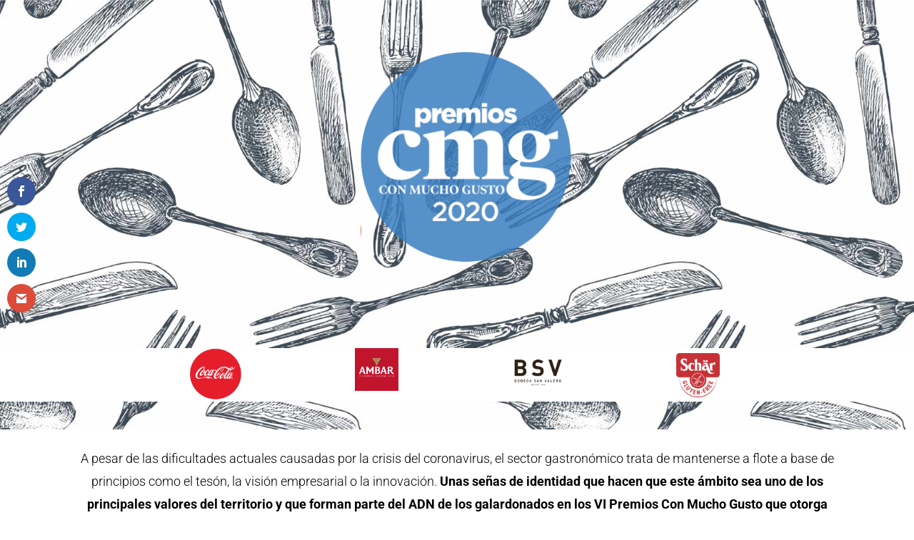

--- FILE ---
content_type: text/html; charset=utf-8
request_url: https://www.google.com/recaptcha/api2/anchor?ar=1&k=6LfmwbAiAAAAAF_iYq74D59TR9KYpDUmo-cVAZDu&co=aHR0cHM6Ly9jbHViLmhlcmFsZG8uZXM6NDQz&hl=en&v=PoyoqOPhxBO7pBk68S4YbpHZ&size=invisible&anchor-ms=20000&execute-ms=30000&cb=pdgfzi8tiaa8
body_size: 48967
content:
<!DOCTYPE HTML><html dir="ltr" lang="en"><head><meta http-equiv="Content-Type" content="text/html; charset=UTF-8">
<meta http-equiv="X-UA-Compatible" content="IE=edge">
<title>reCAPTCHA</title>
<style type="text/css">
/* cyrillic-ext */
@font-face {
  font-family: 'Roboto';
  font-style: normal;
  font-weight: 400;
  font-stretch: 100%;
  src: url(//fonts.gstatic.com/s/roboto/v48/KFO7CnqEu92Fr1ME7kSn66aGLdTylUAMa3GUBHMdazTgWw.woff2) format('woff2');
  unicode-range: U+0460-052F, U+1C80-1C8A, U+20B4, U+2DE0-2DFF, U+A640-A69F, U+FE2E-FE2F;
}
/* cyrillic */
@font-face {
  font-family: 'Roboto';
  font-style: normal;
  font-weight: 400;
  font-stretch: 100%;
  src: url(//fonts.gstatic.com/s/roboto/v48/KFO7CnqEu92Fr1ME7kSn66aGLdTylUAMa3iUBHMdazTgWw.woff2) format('woff2');
  unicode-range: U+0301, U+0400-045F, U+0490-0491, U+04B0-04B1, U+2116;
}
/* greek-ext */
@font-face {
  font-family: 'Roboto';
  font-style: normal;
  font-weight: 400;
  font-stretch: 100%;
  src: url(//fonts.gstatic.com/s/roboto/v48/KFO7CnqEu92Fr1ME7kSn66aGLdTylUAMa3CUBHMdazTgWw.woff2) format('woff2');
  unicode-range: U+1F00-1FFF;
}
/* greek */
@font-face {
  font-family: 'Roboto';
  font-style: normal;
  font-weight: 400;
  font-stretch: 100%;
  src: url(//fonts.gstatic.com/s/roboto/v48/KFO7CnqEu92Fr1ME7kSn66aGLdTylUAMa3-UBHMdazTgWw.woff2) format('woff2');
  unicode-range: U+0370-0377, U+037A-037F, U+0384-038A, U+038C, U+038E-03A1, U+03A3-03FF;
}
/* math */
@font-face {
  font-family: 'Roboto';
  font-style: normal;
  font-weight: 400;
  font-stretch: 100%;
  src: url(//fonts.gstatic.com/s/roboto/v48/KFO7CnqEu92Fr1ME7kSn66aGLdTylUAMawCUBHMdazTgWw.woff2) format('woff2');
  unicode-range: U+0302-0303, U+0305, U+0307-0308, U+0310, U+0312, U+0315, U+031A, U+0326-0327, U+032C, U+032F-0330, U+0332-0333, U+0338, U+033A, U+0346, U+034D, U+0391-03A1, U+03A3-03A9, U+03B1-03C9, U+03D1, U+03D5-03D6, U+03F0-03F1, U+03F4-03F5, U+2016-2017, U+2034-2038, U+203C, U+2040, U+2043, U+2047, U+2050, U+2057, U+205F, U+2070-2071, U+2074-208E, U+2090-209C, U+20D0-20DC, U+20E1, U+20E5-20EF, U+2100-2112, U+2114-2115, U+2117-2121, U+2123-214F, U+2190, U+2192, U+2194-21AE, U+21B0-21E5, U+21F1-21F2, U+21F4-2211, U+2213-2214, U+2216-22FF, U+2308-230B, U+2310, U+2319, U+231C-2321, U+2336-237A, U+237C, U+2395, U+239B-23B7, U+23D0, U+23DC-23E1, U+2474-2475, U+25AF, U+25B3, U+25B7, U+25BD, U+25C1, U+25CA, U+25CC, U+25FB, U+266D-266F, U+27C0-27FF, U+2900-2AFF, U+2B0E-2B11, U+2B30-2B4C, U+2BFE, U+3030, U+FF5B, U+FF5D, U+1D400-1D7FF, U+1EE00-1EEFF;
}
/* symbols */
@font-face {
  font-family: 'Roboto';
  font-style: normal;
  font-weight: 400;
  font-stretch: 100%;
  src: url(//fonts.gstatic.com/s/roboto/v48/KFO7CnqEu92Fr1ME7kSn66aGLdTylUAMaxKUBHMdazTgWw.woff2) format('woff2');
  unicode-range: U+0001-000C, U+000E-001F, U+007F-009F, U+20DD-20E0, U+20E2-20E4, U+2150-218F, U+2190, U+2192, U+2194-2199, U+21AF, U+21E6-21F0, U+21F3, U+2218-2219, U+2299, U+22C4-22C6, U+2300-243F, U+2440-244A, U+2460-24FF, U+25A0-27BF, U+2800-28FF, U+2921-2922, U+2981, U+29BF, U+29EB, U+2B00-2BFF, U+4DC0-4DFF, U+FFF9-FFFB, U+10140-1018E, U+10190-1019C, U+101A0, U+101D0-101FD, U+102E0-102FB, U+10E60-10E7E, U+1D2C0-1D2D3, U+1D2E0-1D37F, U+1F000-1F0FF, U+1F100-1F1AD, U+1F1E6-1F1FF, U+1F30D-1F30F, U+1F315, U+1F31C, U+1F31E, U+1F320-1F32C, U+1F336, U+1F378, U+1F37D, U+1F382, U+1F393-1F39F, U+1F3A7-1F3A8, U+1F3AC-1F3AF, U+1F3C2, U+1F3C4-1F3C6, U+1F3CA-1F3CE, U+1F3D4-1F3E0, U+1F3ED, U+1F3F1-1F3F3, U+1F3F5-1F3F7, U+1F408, U+1F415, U+1F41F, U+1F426, U+1F43F, U+1F441-1F442, U+1F444, U+1F446-1F449, U+1F44C-1F44E, U+1F453, U+1F46A, U+1F47D, U+1F4A3, U+1F4B0, U+1F4B3, U+1F4B9, U+1F4BB, U+1F4BF, U+1F4C8-1F4CB, U+1F4D6, U+1F4DA, U+1F4DF, U+1F4E3-1F4E6, U+1F4EA-1F4ED, U+1F4F7, U+1F4F9-1F4FB, U+1F4FD-1F4FE, U+1F503, U+1F507-1F50B, U+1F50D, U+1F512-1F513, U+1F53E-1F54A, U+1F54F-1F5FA, U+1F610, U+1F650-1F67F, U+1F687, U+1F68D, U+1F691, U+1F694, U+1F698, U+1F6AD, U+1F6B2, U+1F6B9-1F6BA, U+1F6BC, U+1F6C6-1F6CF, U+1F6D3-1F6D7, U+1F6E0-1F6EA, U+1F6F0-1F6F3, U+1F6F7-1F6FC, U+1F700-1F7FF, U+1F800-1F80B, U+1F810-1F847, U+1F850-1F859, U+1F860-1F887, U+1F890-1F8AD, U+1F8B0-1F8BB, U+1F8C0-1F8C1, U+1F900-1F90B, U+1F93B, U+1F946, U+1F984, U+1F996, U+1F9E9, U+1FA00-1FA6F, U+1FA70-1FA7C, U+1FA80-1FA89, U+1FA8F-1FAC6, U+1FACE-1FADC, U+1FADF-1FAE9, U+1FAF0-1FAF8, U+1FB00-1FBFF;
}
/* vietnamese */
@font-face {
  font-family: 'Roboto';
  font-style: normal;
  font-weight: 400;
  font-stretch: 100%;
  src: url(//fonts.gstatic.com/s/roboto/v48/KFO7CnqEu92Fr1ME7kSn66aGLdTylUAMa3OUBHMdazTgWw.woff2) format('woff2');
  unicode-range: U+0102-0103, U+0110-0111, U+0128-0129, U+0168-0169, U+01A0-01A1, U+01AF-01B0, U+0300-0301, U+0303-0304, U+0308-0309, U+0323, U+0329, U+1EA0-1EF9, U+20AB;
}
/* latin-ext */
@font-face {
  font-family: 'Roboto';
  font-style: normal;
  font-weight: 400;
  font-stretch: 100%;
  src: url(//fonts.gstatic.com/s/roboto/v48/KFO7CnqEu92Fr1ME7kSn66aGLdTylUAMa3KUBHMdazTgWw.woff2) format('woff2');
  unicode-range: U+0100-02BA, U+02BD-02C5, U+02C7-02CC, U+02CE-02D7, U+02DD-02FF, U+0304, U+0308, U+0329, U+1D00-1DBF, U+1E00-1E9F, U+1EF2-1EFF, U+2020, U+20A0-20AB, U+20AD-20C0, U+2113, U+2C60-2C7F, U+A720-A7FF;
}
/* latin */
@font-face {
  font-family: 'Roboto';
  font-style: normal;
  font-weight: 400;
  font-stretch: 100%;
  src: url(//fonts.gstatic.com/s/roboto/v48/KFO7CnqEu92Fr1ME7kSn66aGLdTylUAMa3yUBHMdazQ.woff2) format('woff2');
  unicode-range: U+0000-00FF, U+0131, U+0152-0153, U+02BB-02BC, U+02C6, U+02DA, U+02DC, U+0304, U+0308, U+0329, U+2000-206F, U+20AC, U+2122, U+2191, U+2193, U+2212, U+2215, U+FEFF, U+FFFD;
}
/* cyrillic-ext */
@font-face {
  font-family: 'Roboto';
  font-style: normal;
  font-weight: 500;
  font-stretch: 100%;
  src: url(//fonts.gstatic.com/s/roboto/v48/KFO7CnqEu92Fr1ME7kSn66aGLdTylUAMa3GUBHMdazTgWw.woff2) format('woff2');
  unicode-range: U+0460-052F, U+1C80-1C8A, U+20B4, U+2DE0-2DFF, U+A640-A69F, U+FE2E-FE2F;
}
/* cyrillic */
@font-face {
  font-family: 'Roboto';
  font-style: normal;
  font-weight: 500;
  font-stretch: 100%;
  src: url(//fonts.gstatic.com/s/roboto/v48/KFO7CnqEu92Fr1ME7kSn66aGLdTylUAMa3iUBHMdazTgWw.woff2) format('woff2');
  unicode-range: U+0301, U+0400-045F, U+0490-0491, U+04B0-04B1, U+2116;
}
/* greek-ext */
@font-face {
  font-family: 'Roboto';
  font-style: normal;
  font-weight: 500;
  font-stretch: 100%;
  src: url(//fonts.gstatic.com/s/roboto/v48/KFO7CnqEu92Fr1ME7kSn66aGLdTylUAMa3CUBHMdazTgWw.woff2) format('woff2');
  unicode-range: U+1F00-1FFF;
}
/* greek */
@font-face {
  font-family: 'Roboto';
  font-style: normal;
  font-weight: 500;
  font-stretch: 100%;
  src: url(//fonts.gstatic.com/s/roboto/v48/KFO7CnqEu92Fr1ME7kSn66aGLdTylUAMa3-UBHMdazTgWw.woff2) format('woff2');
  unicode-range: U+0370-0377, U+037A-037F, U+0384-038A, U+038C, U+038E-03A1, U+03A3-03FF;
}
/* math */
@font-face {
  font-family: 'Roboto';
  font-style: normal;
  font-weight: 500;
  font-stretch: 100%;
  src: url(//fonts.gstatic.com/s/roboto/v48/KFO7CnqEu92Fr1ME7kSn66aGLdTylUAMawCUBHMdazTgWw.woff2) format('woff2');
  unicode-range: U+0302-0303, U+0305, U+0307-0308, U+0310, U+0312, U+0315, U+031A, U+0326-0327, U+032C, U+032F-0330, U+0332-0333, U+0338, U+033A, U+0346, U+034D, U+0391-03A1, U+03A3-03A9, U+03B1-03C9, U+03D1, U+03D5-03D6, U+03F0-03F1, U+03F4-03F5, U+2016-2017, U+2034-2038, U+203C, U+2040, U+2043, U+2047, U+2050, U+2057, U+205F, U+2070-2071, U+2074-208E, U+2090-209C, U+20D0-20DC, U+20E1, U+20E5-20EF, U+2100-2112, U+2114-2115, U+2117-2121, U+2123-214F, U+2190, U+2192, U+2194-21AE, U+21B0-21E5, U+21F1-21F2, U+21F4-2211, U+2213-2214, U+2216-22FF, U+2308-230B, U+2310, U+2319, U+231C-2321, U+2336-237A, U+237C, U+2395, U+239B-23B7, U+23D0, U+23DC-23E1, U+2474-2475, U+25AF, U+25B3, U+25B7, U+25BD, U+25C1, U+25CA, U+25CC, U+25FB, U+266D-266F, U+27C0-27FF, U+2900-2AFF, U+2B0E-2B11, U+2B30-2B4C, U+2BFE, U+3030, U+FF5B, U+FF5D, U+1D400-1D7FF, U+1EE00-1EEFF;
}
/* symbols */
@font-face {
  font-family: 'Roboto';
  font-style: normal;
  font-weight: 500;
  font-stretch: 100%;
  src: url(//fonts.gstatic.com/s/roboto/v48/KFO7CnqEu92Fr1ME7kSn66aGLdTylUAMaxKUBHMdazTgWw.woff2) format('woff2');
  unicode-range: U+0001-000C, U+000E-001F, U+007F-009F, U+20DD-20E0, U+20E2-20E4, U+2150-218F, U+2190, U+2192, U+2194-2199, U+21AF, U+21E6-21F0, U+21F3, U+2218-2219, U+2299, U+22C4-22C6, U+2300-243F, U+2440-244A, U+2460-24FF, U+25A0-27BF, U+2800-28FF, U+2921-2922, U+2981, U+29BF, U+29EB, U+2B00-2BFF, U+4DC0-4DFF, U+FFF9-FFFB, U+10140-1018E, U+10190-1019C, U+101A0, U+101D0-101FD, U+102E0-102FB, U+10E60-10E7E, U+1D2C0-1D2D3, U+1D2E0-1D37F, U+1F000-1F0FF, U+1F100-1F1AD, U+1F1E6-1F1FF, U+1F30D-1F30F, U+1F315, U+1F31C, U+1F31E, U+1F320-1F32C, U+1F336, U+1F378, U+1F37D, U+1F382, U+1F393-1F39F, U+1F3A7-1F3A8, U+1F3AC-1F3AF, U+1F3C2, U+1F3C4-1F3C6, U+1F3CA-1F3CE, U+1F3D4-1F3E0, U+1F3ED, U+1F3F1-1F3F3, U+1F3F5-1F3F7, U+1F408, U+1F415, U+1F41F, U+1F426, U+1F43F, U+1F441-1F442, U+1F444, U+1F446-1F449, U+1F44C-1F44E, U+1F453, U+1F46A, U+1F47D, U+1F4A3, U+1F4B0, U+1F4B3, U+1F4B9, U+1F4BB, U+1F4BF, U+1F4C8-1F4CB, U+1F4D6, U+1F4DA, U+1F4DF, U+1F4E3-1F4E6, U+1F4EA-1F4ED, U+1F4F7, U+1F4F9-1F4FB, U+1F4FD-1F4FE, U+1F503, U+1F507-1F50B, U+1F50D, U+1F512-1F513, U+1F53E-1F54A, U+1F54F-1F5FA, U+1F610, U+1F650-1F67F, U+1F687, U+1F68D, U+1F691, U+1F694, U+1F698, U+1F6AD, U+1F6B2, U+1F6B9-1F6BA, U+1F6BC, U+1F6C6-1F6CF, U+1F6D3-1F6D7, U+1F6E0-1F6EA, U+1F6F0-1F6F3, U+1F6F7-1F6FC, U+1F700-1F7FF, U+1F800-1F80B, U+1F810-1F847, U+1F850-1F859, U+1F860-1F887, U+1F890-1F8AD, U+1F8B0-1F8BB, U+1F8C0-1F8C1, U+1F900-1F90B, U+1F93B, U+1F946, U+1F984, U+1F996, U+1F9E9, U+1FA00-1FA6F, U+1FA70-1FA7C, U+1FA80-1FA89, U+1FA8F-1FAC6, U+1FACE-1FADC, U+1FADF-1FAE9, U+1FAF0-1FAF8, U+1FB00-1FBFF;
}
/* vietnamese */
@font-face {
  font-family: 'Roboto';
  font-style: normal;
  font-weight: 500;
  font-stretch: 100%;
  src: url(//fonts.gstatic.com/s/roboto/v48/KFO7CnqEu92Fr1ME7kSn66aGLdTylUAMa3OUBHMdazTgWw.woff2) format('woff2');
  unicode-range: U+0102-0103, U+0110-0111, U+0128-0129, U+0168-0169, U+01A0-01A1, U+01AF-01B0, U+0300-0301, U+0303-0304, U+0308-0309, U+0323, U+0329, U+1EA0-1EF9, U+20AB;
}
/* latin-ext */
@font-face {
  font-family: 'Roboto';
  font-style: normal;
  font-weight: 500;
  font-stretch: 100%;
  src: url(//fonts.gstatic.com/s/roboto/v48/KFO7CnqEu92Fr1ME7kSn66aGLdTylUAMa3KUBHMdazTgWw.woff2) format('woff2');
  unicode-range: U+0100-02BA, U+02BD-02C5, U+02C7-02CC, U+02CE-02D7, U+02DD-02FF, U+0304, U+0308, U+0329, U+1D00-1DBF, U+1E00-1E9F, U+1EF2-1EFF, U+2020, U+20A0-20AB, U+20AD-20C0, U+2113, U+2C60-2C7F, U+A720-A7FF;
}
/* latin */
@font-face {
  font-family: 'Roboto';
  font-style: normal;
  font-weight: 500;
  font-stretch: 100%;
  src: url(//fonts.gstatic.com/s/roboto/v48/KFO7CnqEu92Fr1ME7kSn66aGLdTylUAMa3yUBHMdazQ.woff2) format('woff2');
  unicode-range: U+0000-00FF, U+0131, U+0152-0153, U+02BB-02BC, U+02C6, U+02DA, U+02DC, U+0304, U+0308, U+0329, U+2000-206F, U+20AC, U+2122, U+2191, U+2193, U+2212, U+2215, U+FEFF, U+FFFD;
}
/* cyrillic-ext */
@font-face {
  font-family: 'Roboto';
  font-style: normal;
  font-weight: 900;
  font-stretch: 100%;
  src: url(//fonts.gstatic.com/s/roboto/v48/KFO7CnqEu92Fr1ME7kSn66aGLdTylUAMa3GUBHMdazTgWw.woff2) format('woff2');
  unicode-range: U+0460-052F, U+1C80-1C8A, U+20B4, U+2DE0-2DFF, U+A640-A69F, U+FE2E-FE2F;
}
/* cyrillic */
@font-face {
  font-family: 'Roboto';
  font-style: normal;
  font-weight: 900;
  font-stretch: 100%;
  src: url(//fonts.gstatic.com/s/roboto/v48/KFO7CnqEu92Fr1ME7kSn66aGLdTylUAMa3iUBHMdazTgWw.woff2) format('woff2');
  unicode-range: U+0301, U+0400-045F, U+0490-0491, U+04B0-04B1, U+2116;
}
/* greek-ext */
@font-face {
  font-family: 'Roboto';
  font-style: normal;
  font-weight: 900;
  font-stretch: 100%;
  src: url(//fonts.gstatic.com/s/roboto/v48/KFO7CnqEu92Fr1ME7kSn66aGLdTylUAMa3CUBHMdazTgWw.woff2) format('woff2');
  unicode-range: U+1F00-1FFF;
}
/* greek */
@font-face {
  font-family: 'Roboto';
  font-style: normal;
  font-weight: 900;
  font-stretch: 100%;
  src: url(//fonts.gstatic.com/s/roboto/v48/KFO7CnqEu92Fr1ME7kSn66aGLdTylUAMa3-UBHMdazTgWw.woff2) format('woff2');
  unicode-range: U+0370-0377, U+037A-037F, U+0384-038A, U+038C, U+038E-03A1, U+03A3-03FF;
}
/* math */
@font-face {
  font-family: 'Roboto';
  font-style: normal;
  font-weight: 900;
  font-stretch: 100%;
  src: url(//fonts.gstatic.com/s/roboto/v48/KFO7CnqEu92Fr1ME7kSn66aGLdTylUAMawCUBHMdazTgWw.woff2) format('woff2');
  unicode-range: U+0302-0303, U+0305, U+0307-0308, U+0310, U+0312, U+0315, U+031A, U+0326-0327, U+032C, U+032F-0330, U+0332-0333, U+0338, U+033A, U+0346, U+034D, U+0391-03A1, U+03A3-03A9, U+03B1-03C9, U+03D1, U+03D5-03D6, U+03F0-03F1, U+03F4-03F5, U+2016-2017, U+2034-2038, U+203C, U+2040, U+2043, U+2047, U+2050, U+2057, U+205F, U+2070-2071, U+2074-208E, U+2090-209C, U+20D0-20DC, U+20E1, U+20E5-20EF, U+2100-2112, U+2114-2115, U+2117-2121, U+2123-214F, U+2190, U+2192, U+2194-21AE, U+21B0-21E5, U+21F1-21F2, U+21F4-2211, U+2213-2214, U+2216-22FF, U+2308-230B, U+2310, U+2319, U+231C-2321, U+2336-237A, U+237C, U+2395, U+239B-23B7, U+23D0, U+23DC-23E1, U+2474-2475, U+25AF, U+25B3, U+25B7, U+25BD, U+25C1, U+25CA, U+25CC, U+25FB, U+266D-266F, U+27C0-27FF, U+2900-2AFF, U+2B0E-2B11, U+2B30-2B4C, U+2BFE, U+3030, U+FF5B, U+FF5D, U+1D400-1D7FF, U+1EE00-1EEFF;
}
/* symbols */
@font-face {
  font-family: 'Roboto';
  font-style: normal;
  font-weight: 900;
  font-stretch: 100%;
  src: url(//fonts.gstatic.com/s/roboto/v48/KFO7CnqEu92Fr1ME7kSn66aGLdTylUAMaxKUBHMdazTgWw.woff2) format('woff2');
  unicode-range: U+0001-000C, U+000E-001F, U+007F-009F, U+20DD-20E0, U+20E2-20E4, U+2150-218F, U+2190, U+2192, U+2194-2199, U+21AF, U+21E6-21F0, U+21F3, U+2218-2219, U+2299, U+22C4-22C6, U+2300-243F, U+2440-244A, U+2460-24FF, U+25A0-27BF, U+2800-28FF, U+2921-2922, U+2981, U+29BF, U+29EB, U+2B00-2BFF, U+4DC0-4DFF, U+FFF9-FFFB, U+10140-1018E, U+10190-1019C, U+101A0, U+101D0-101FD, U+102E0-102FB, U+10E60-10E7E, U+1D2C0-1D2D3, U+1D2E0-1D37F, U+1F000-1F0FF, U+1F100-1F1AD, U+1F1E6-1F1FF, U+1F30D-1F30F, U+1F315, U+1F31C, U+1F31E, U+1F320-1F32C, U+1F336, U+1F378, U+1F37D, U+1F382, U+1F393-1F39F, U+1F3A7-1F3A8, U+1F3AC-1F3AF, U+1F3C2, U+1F3C4-1F3C6, U+1F3CA-1F3CE, U+1F3D4-1F3E0, U+1F3ED, U+1F3F1-1F3F3, U+1F3F5-1F3F7, U+1F408, U+1F415, U+1F41F, U+1F426, U+1F43F, U+1F441-1F442, U+1F444, U+1F446-1F449, U+1F44C-1F44E, U+1F453, U+1F46A, U+1F47D, U+1F4A3, U+1F4B0, U+1F4B3, U+1F4B9, U+1F4BB, U+1F4BF, U+1F4C8-1F4CB, U+1F4D6, U+1F4DA, U+1F4DF, U+1F4E3-1F4E6, U+1F4EA-1F4ED, U+1F4F7, U+1F4F9-1F4FB, U+1F4FD-1F4FE, U+1F503, U+1F507-1F50B, U+1F50D, U+1F512-1F513, U+1F53E-1F54A, U+1F54F-1F5FA, U+1F610, U+1F650-1F67F, U+1F687, U+1F68D, U+1F691, U+1F694, U+1F698, U+1F6AD, U+1F6B2, U+1F6B9-1F6BA, U+1F6BC, U+1F6C6-1F6CF, U+1F6D3-1F6D7, U+1F6E0-1F6EA, U+1F6F0-1F6F3, U+1F6F7-1F6FC, U+1F700-1F7FF, U+1F800-1F80B, U+1F810-1F847, U+1F850-1F859, U+1F860-1F887, U+1F890-1F8AD, U+1F8B0-1F8BB, U+1F8C0-1F8C1, U+1F900-1F90B, U+1F93B, U+1F946, U+1F984, U+1F996, U+1F9E9, U+1FA00-1FA6F, U+1FA70-1FA7C, U+1FA80-1FA89, U+1FA8F-1FAC6, U+1FACE-1FADC, U+1FADF-1FAE9, U+1FAF0-1FAF8, U+1FB00-1FBFF;
}
/* vietnamese */
@font-face {
  font-family: 'Roboto';
  font-style: normal;
  font-weight: 900;
  font-stretch: 100%;
  src: url(//fonts.gstatic.com/s/roboto/v48/KFO7CnqEu92Fr1ME7kSn66aGLdTylUAMa3OUBHMdazTgWw.woff2) format('woff2');
  unicode-range: U+0102-0103, U+0110-0111, U+0128-0129, U+0168-0169, U+01A0-01A1, U+01AF-01B0, U+0300-0301, U+0303-0304, U+0308-0309, U+0323, U+0329, U+1EA0-1EF9, U+20AB;
}
/* latin-ext */
@font-face {
  font-family: 'Roboto';
  font-style: normal;
  font-weight: 900;
  font-stretch: 100%;
  src: url(//fonts.gstatic.com/s/roboto/v48/KFO7CnqEu92Fr1ME7kSn66aGLdTylUAMa3KUBHMdazTgWw.woff2) format('woff2');
  unicode-range: U+0100-02BA, U+02BD-02C5, U+02C7-02CC, U+02CE-02D7, U+02DD-02FF, U+0304, U+0308, U+0329, U+1D00-1DBF, U+1E00-1E9F, U+1EF2-1EFF, U+2020, U+20A0-20AB, U+20AD-20C0, U+2113, U+2C60-2C7F, U+A720-A7FF;
}
/* latin */
@font-face {
  font-family: 'Roboto';
  font-style: normal;
  font-weight: 900;
  font-stretch: 100%;
  src: url(//fonts.gstatic.com/s/roboto/v48/KFO7CnqEu92Fr1ME7kSn66aGLdTylUAMa3yUBHMdazQ.woff2) format('woff2');
  unicode-range: U+0000-00FF, U+0131, U+0152-0153, U+02BB-02BC, U+02C6, U+02DA, U+02DC, U+0304, U+0308, U+0329, U+2000-206F, U+20AC, U+2122, U+2191, U+2193, U+2212, U+2215, U+FEFF, U+FFFD;
}

</style>
<link rel="stylesheet" type="text/css" href="https://www.gstatic.com/recaptcha/releases/PoyoqOPhxBO7pBk68S4YbpHZ/styles__ltr.css">
<script nonce="v8ZATprgOnOkbBNQjGT6jw" type="text/javascript">window['__recaptcha_api'] = 'https://www.google.com/recaptcha/api2/';</script>
<script type="text/javascript" src="https://www.gstatic.com/recaptcha/releases/PoyoqOPhxBO7pBk68S4YbpHZ/recaptcha__en.js" nonce="v8ZATprgOnOkbBNQjGT6jw">
      
    </script></head>
<body><div id="rc-anchor-alert" class="rc-anchor-alert"></div>
<input type="hidden" id="recaptcha-token" value="[base64]">
<script type="text/javascript" nonce="v8ZATprgOnOkbBNQjGT6jw">
      recaptcha.anchor.Main.init("[\x22ainput\x22,[\x22bgdata\x22,\x22\x22,\[base64]/[base64]/[base64]/ZyhXLGgpOnEoW04sMjEsbF0sVywwKSxoKSxmYWxzZSxmYWxzZSl9Y2F0Y2goayl7RygzNTgsVyk/[base64]/[base64]/[base64]/[base64]/[base64]/[base64]/[base64]/bmV3IEJbT10oRFswXSk6dz09Mj9uZXcgQltPXShEWzBdLERbMV0pOnc9PTM/bmV3IEJbT10oRFswXSxEWzFdLERbMl0pOnc9PTQ/[base64]/[base64]/[base64]/[base64]/[base64]\\u003d\x22,\[base64]\x22,\x22DMOaW2DCksK6Z2bCo3dSWcOzDsKmwofDusK3fsKOO8OLE3RUwqzCisKawq3DjcKeLx3DsMOmw5x/[base64]/DtgjDo8K/[base64]/CkwIvwqrCnxvCjMKdw5LDtcOGGMOUw6zDtsKqaSYqMcKKw4zDp01Jw7XDvE3DiMK/NFDDmENTWVAcw5vCu3bCtMKnwpDDsnBvwoEBw4Vpwqc2WF/DgAHDu8KMw4/Dj8K/XsKqYXZ4bjvDrsKNERzDsUsDwo/[base64]/bcODfwA5w7sewpbChcOlLcO8KMOdwo/CgQ/[base64]/wpbDmUHCosOVfjDCssKYw487b0HCpV/DnyvDggTCigMIwrLDtkpVUgktUsOuRj8ndQ3CvMKpcV4mTsO9JsOnw7QgwrZkWMKpT10Rw7DCkMKBPzTDhcOKEcKMw4d7woYYQg5iwo7CkTvDn19EwqwAw7dsHsOHwq98XjfCssKySmkYw4bDncKUw5XDq8OAwo/Ds1XDgELCtQ/[base64]/DsMORwpfDjMK4wqAVw4tsw7LDgGfCvk9NO8KhCB0tei3CiMOhFTzDrMOPwrvDjzFYKgXCkMKqwqRpcMKfwpVdwrkxPMOJRRE5EsOgw7QvbyV/[base64]/wrnDqyMTfy3Dl8OkccKewqvDnsK6F8KAVMOgA2zDtcK9w53CnjdRwqrDkcKfHsOow7QUKcOaw5/CniJyAHM4woYGYFHDsG5kw5HCrsKswrI+wq3DrsOiwq/DssKCGGbConnCuCrDo8Kcw5ZpRMK5BcKHwodpGRLCrFTCpVcewoVxLxPCisKiw6vDlR4BFwt7woZ9wpZmwrdsEiXDnG3Dn2FFwoNWw4cNw6FRw5fDrHXDssKLwp/[base64]/[base64]/GcKGw47CqsO2ADfDvk/[base64]/fwnCrQ8Xw57DthTDoWo6WEorAXjDhAkow5fDmMOaOQ1QPsKGwrhsfsK+w7bDuWQnUEUfUsORTsO2wo/[base64]/CncKQdcOow5rCpllDwqLCgULCucKPXsKiL8OfwokiCMKjHcKvw7MsacKww73Ds8K/XkU8wqllD8OPwpd+w5B/[base64]/DusKIw6nCr0F0B8KFNH5QOF/CkcOTwqRVw6fDj8KLfQvCowJAG8KSw4QFw6wUwohmw4nDkcKQbXHDrMKpw6nDrXPClMO6YsKzwpwzw6PDmFLDq8KOFMKwHE0dI8KBwoXDthJRBcKaU8OMwqlWbMOYDhg3HMOKAMOiwpLDhzFcbl4Ow7vCmsKOUW/DscKSw7nDmkfCjmLCkiLCjhAMwp/Cu8KKw5HDgRM0MzBKwpZ8O8KvwrgAw67DvyjCk1DDhkBaCXnDo8Kxw6LDh8ODbDbDhETCkUjDjQ3Ck8OvRsKyAsKuwpBIWsOfw4Z2TMOuwpstWsK0w65+eiknWH3CpcO5EB/Ci3vDtmnDhCbDhmcydMORY1Ejw5zDp8Kxw61zwrdST8O/XzbDoiPCuMKzw5BDYl7Dj8OEwq5lM8OAwojDpsKbYcOIwo/ChDE5wovDuGJ+IsOywq7CmMOIHMKWIsOVwpY5esKZw5Zre8Olw6PDhDrCg8OcHVvCu8KvQcO/LsKEw4vDvMOHdwfDpMOhwoXCqsOjb8O4woXDksODw7Msw40tLzExw619YkYbdyfDpl/[base64]/CqMKXw67Crz5BwonDsMOrw5LDlyUmwrFMw6YGWsKyEcKPwpzCp3ZKw5cDw6rDgAEQwqzCicKhcijDn8O2IMO8CwEMBFTCixhrwr3DosOBecOZwr/[base64]/CjjvCiGQlw49swq9LNUTDtTjDhcKKw5pAIMOGwpfCnMOZaTgvw6xMShcQw7gaPMKMw5Rewq51wrUPesKFLMO/w7peeAZlMk3ClzptDWnDl8KdA8KhYcOEDsK6LyoNwpMVdXjDmVTCiMK5wqvDl8ODwrBpGVTDscOcEVbDizh/O15lAcKGBsKfW8Kxw4/[base64]/[base64]/w4TCjxB8wrvClHvCucKVwoAWwpYjWcOvBRRhwprDjj7CoWrDqG7Dv1XChsObJEYcwosmw4XCoTnDjMO1w5kuwoh0BsOPwoDDisKGwoXCihAFwq3DosOBKCAcw57CuxxDN2hXw6LDjEROITXCjnnCuTDCs8OuwrrCllnDq27CjcK/YAwIwovDgsKvwpDDkMOzJsKcwokVVCHDvxk4wp7DtRVzCMKKc8K7fjvCl8OHfsOzXMKFwqpSw7bCnALDscOJasOjZcOpwoN5JsKiw4h1wqDDrcO8K3MoecKPw5dDYsO4VWnDpsO9w6lIYsOcw5/CvxDCs1kRwroywopUdMKFesK8OAzDgw9JX8KZwrzDmcKxw7LDsMKvw7nDnhfChzvCs8KgwqrDgsKawq7CknXDncKhMcOcTT7CjMKpwp7CqcOqwqzCssOcwqlUXsK0woYkRgBsw7cfwrIfGMKBwozDtlvDiMKCw7HClcOIMVdGwoE/wonCtcKxwoE8EMO6P3/DrsK9wpbCt8OPw4jCpx3DgiDCnMOyw5TDpsOhwqMCw69iL8OLwoMfw5APZ8O/wqJNA8KIwpQaWsOFwrE9w65iwpLDjx/DuDfDoHLCncOfasKCw7FuwqLDkMOpCMOaIR8IBcKUUBFxdcOvOMKUUMKoMsOFwobDomHDgsKrw4XChSrDlhNddR3CrSUIw65pw6ghwqPCvgjDslfDnMK0EMOMwoRxwqTDvMKdw7nDvWhuNMK3M8KPw6rCpMO1Oww1F1/CiC0GwrHDizpKw5jCtxfCjX0BwoA5LRzChsORwp0uw7rDjn9mBcKmPcKJGsKgKwBZT8KWccOBw5FWWwTDh1fClMKdGVZHOglpwoMTLMKow7Z4w7DCnGhdw6fCji3DvcOJw4zDoALCjCrDjh0iwqfDrS5yS8OUPwHCpT/DtcKCw7k6Dyxrw4oOPcOUcsKVWHsFKCrCqHnCh8KkI8OiKMKJXXDCjMOqbMOeaR/CqAvCgsKNc8ORwqPDt2cKUxMAwp/Dk8O7wpLDqMOQw7vCgMK2eXktw4/DjEXDoMOnwpkETUHCg8OIbyJgw6nDkcKJw55gw5HCoDM3w7UxwqdMS3XDkAogw5rDh8O/JcKPw6JtYwVBPDvDjcOAI3HCoMKsGGxNw6fDsVxSwpDDgsODVsONw5TCjsO0XGEeKcOtwp5odMOjU3InF8OBw4jCjcOmw4/CocK7bsKUwporQsKnw5XDhUnCtsKjUTTDnQBFw7hNwrHCnsK9wqpaaDjDrMOVJQMvP31hwr/[base64]/wrPDuMOHwoxjw6Mww4rDhsKCbcOfwrcFZsKNwqQ6w5PCqsOqw5JYCsKsKsOgWsO9w5xFw782w5Faw5rDkyUJw6/DsMKow5lgAsKLAC/Cs8KSey3CplrDiMOvwrzDmiwzw4rCocOaUsOcS8O2wqouaVN5wqbDnMOQwqZJa1XCkcK0wpDClUYHw7/DrcOmd2HDt8KdLz/CucOLEgvCtEs7wpvCsWDDqWVYwqVLIsK5b2kgwofCmMKhw7HDtMKIw4XDh25QG8KSw5TCkcK7PkRmw7rDpnplw6vDs2dow4PDvMO0BD/Dg0LCrMK5BlxXw6rDqMOvw6QDwrvCncOywo4vw7fCjsK1BH94RwpxAsKFw73CtG0yw7lSLlDDo8KsRsK5T8KkRiVpw4TDpzt6w6/[base64]/CicOmw5N1HsO1DcOTCk1mTcK7w6fCtzFxE1PDtcKiaV/[base64]/CkMO4wq7CucO6MTvDrMOVwqfChMORPA/DrT8twqlWYcKtwrfDhwdzw6YkesOte2NgaEF6w47DvEoyScOnWcKcAEw9SXhpCsOaw4jCqMK7aMKuAQtuJ1XCsj1SVADCt8K7wqHCkUbDqlXDr8ORwqbChSHDnhDCjsOrE8OwFMKEwp7CpcOKJ8KKeMOwwp/CnAvCq1jChEUQw7DCkcKqDRtYw6jDoB19w7xnw65Ewp9eN38JwoUCw65DcwYSRGTDpXbDmcOqciNNwotcQQfCkFsUesKFMsOGw7TCrCzCncK+woLCh8O7WMOcWGbCh3JJwq7CnWnDnsKHw4cHwoTCpsOgeCjCrDY0wrDCsn1AQ07DjsK/wqVfw7DDvCsdEsOCw4I1wrPDtMKbw7vCqHUjw6HClsKUwoxdwoFaD8OEw7DCtsKlPsKPSsKxwqHCq8Kjw7JewoTCpcK5w4p+XcK1eMK7DcO+w7bDkHrCg8OCDy3Dk1fClwgQwoTCi8O3JsORwrAXwqEcB14RwrAbKsKcw4hNBlgowoMAwo/Dg2HCicK/[base64]/[base64]/woPDkcKGeMO9HcKuwpY1NsOOwpHCqMKrCUd0w4vCoH9pWDtFw4/[base64]/YsOzw4AwwqYKw6tgQcO3RTBCVx5Hw6HCrDDDn8OuFxQ3VHxJw57CoEEdfEFPD1vDlknDlTYKfx0uwrvDh0/[base64]/JwfDhmjCncOEw7DDj2p2NMKBw7fCth4EHkfDmm0xw709E8ORw7hNREPDusKgU08Rw4NncsOqw5bDk8KnCsKxS8Oyw5zDsMK5aApLwrEsY8KQc8OWwrXDlG7ClcOfw5vCtCkRf8OaBDvCoBokw6ZqdWl2wrTCok1Iw7/Cp8Kgw4UxXMK0wqbDgcKnRMO2wpvDj8OSwpPCjSnCv11EWxfDo8KlD1xhwr7DpsKkwodPw7/[base64]/DokAsw5Q/w47Cp0rClEXCu8KrwoDCuhITwrPCo8Kqwq89bMOLwp92K3bDskkPQcKzw4xWw7fCpMKgw7nDrMOsDnXDnMO5wo/[base64]/DoMOWwpbDqV97w5DDslvDlcKATGXDkMO5NsOXw40DR2/CtngpbkTDr8KrT8KCwoQPwr15AQx0w77Ck8KdOMKDwqQewqXCu8K+TsOCej9owo4scsKVwozCiw3CoMOIbMOId1zDs2R6IsOFw4Alw5vDuMKZIFwGdiRdwowlw6gsTcOuwpwZwrLDonl1wr/CjGlYwofCrB96csK+w7PDs8OpwrzDintJWHnCj8OVDQRbYsKoAXrClHXDoMOOX1LClgRPCmHDvzfCtMOawqHDrsODakrCqz4awo7DgngowrzCiMO4wqdvwqbCoyRwHUnDncOww7pmMsOewqLDmArDuMOSRg/[base64]/w6YTw6jDrUvCnBBqw4/CjcO5wqRBDcK/NVnDjsOpO8OyCizCtnzDv8KKXQZNH2jDscOWVETDhsObwrzDlynCvAbDrsODwrdoMzANCsKZL1Faw58hw7xyTcKZw7FdTCbDnMOGw5rDksKffMOdwpRORE/[base64]/Ny9WcELDoSrDiWnDlcOmeAkkUMKBw63Dh33DkwPDgMKWwq/CocOqwrhWw51cH3DCvnzCojrDlyTDsivCosOVE8KSVsOIw5zDi0MuCCPCr8O+wroqwrpEcSPCqjE+Gjtew6V7BT9Lw4g6wrnDkMKKwqxMW8OTw7hIDkYOXH/[base64]/w6PDnxd/[base64]/[base64]/wpLDnDJiwonDuwVzwpHCjsK0GCAwIyAfasO0EW3CvB1hfE50BmTDiCvCssK1JmE/w6M0GMOUKMKNXsOuwq58wr7DvwIFPQTCmSNVSxgWw7JOTi3CucODFU7DqEVywo8PDS8yw4zDtcO/[base64]/[base64]/CviUKw6cgNy/[base64]/Cu8Oww7BHw5UmGjsheMKsw70hw7ISw4QFZ8O1w4oxwplVGcOPDcORw6A2wrjCoFjCt8K1w7bCt8KwDjhiUsKsbibDrsKnwqF1worDm8OGPsKAwqrCmsOmwqYhdcKvw4kTRz/DjBoGesOhw5bDosOow7UoXHvDqj7Dl8OHAA7DgzR/GsKKJH7CnMOxecOnNcObwoJBOcO9w7/[base64]/DqgUaZ1HCiFhjw43CmXLClsOmwpt4wr0XdhtHX8KHwo03J0AJwojCujt4wo/Dj8OPXANfwpw5w6vDiMOeOMOiw4vDmjxaw6/Dp8KiCnjCgsKrw6PCphoGdGwlwoNWSsOJDX7CuybDtsKQJcKEG8K9wp/DixTDr8O7acKOwrPDosKbOcKbw4xGw5zDtCF7WsKuwq1DHinDo2nDk8KKwovDosO4w75mwrLChUZdP8OKw55uwqV+w5Rxw7vCvsK5BsKLwpXCtMKwVmEucATDvhBkB8KRwogNXEMgVX/DgljDtsKgw5wtAsKew7YJQcOlw4XDlsObW8K3wq9XwotqwobCqk/CkhvDmsO3JMKcfsKqwpHDmX91R0wXwrrCr8OfRMOJwoQSEcOmU3TCssOvw4TCrjDCo8Kyw5HCh8OvFMOaVhJKJcKpEzxLwqcJw5PDmzxIwo0Mw486TnXDq8KpwqNrAcKtw4/[base64]/Ck8O6w6PCuw/[base64]/D1rDslvDrwbCklvCoMK7GsKWasK0CsO5IsO8UEcZPQZcY8K7EF89w7XClcK0T8KGwqJ2w7IKw5/[base64]/DksK2JMONVsO+GjLCsUspw5Bpw53CmMKHGsKWw6fDnH54wpDCtsKdwpNLQRXCisOLc8Kyw7bCi3bCtkcSwrkiwoQiw6h+OzfCoVcpwobChcKhb8KsGEHCu8KMwpgrwqLDn3AYwrlwZ1XCv3/Cv2V7wpkCw69lwoIIM3rCrcKAw4UEYipla3QWXXZISsKXZgorwoBJwrHDv8KuwqlIPTBvwrgUfxAqw4vCuMOwL0fDknVAOcOha3B6IsOew7rDvMK/[base64]/Dj8KcwpDDtcKSHjZ2w4XDh8KEPV3CiMOmwoDDoMOHw63CicOxw5o3w5bCiMKOfMOhYMOZPwLDl0zCkcK6QTLCqcO+wo7DrMOhDk0ZBUsDw7RuwqlIw4hSwqlbDBPCs2/Dkg3CukgFbsO/Fw48wokxwr3DkynCi8OpwrJEVcK4VTLDlkTCgcKESQ/DnjrCj0ZuX8KNBXcEdw/Ci8OHwpBJwp0tdsKpw63Dg23CmcOBw44twrnCqn/DuA4kZxzClQ1OU8KnLMK+DsOgScOAPcO1S2LDtMKGPsKow57DksKfJcKtw7t0I3DCuy/DlCbCj8Ofw4xZNhHCnzTChUBrwpNGw6wDw6lRTFJRwq8QGMOVw5RtwoJZN2TCu8Oaw5nDhMO7wpg8ZC/DmQ8wCMOgXMKrw489w6nCpsO9H8KCw5DDkSnCoifChEPCknDDgsK0EVHDhRxKFFrCmMK0wrvDh8KUwrDCvMKDwoXDmUdxZSJ/wrLDsBROQncfMgU3QMKJwq/CrwdOwp/ChS5lwrBXSsKfMMO3wqvDv8OTWwXDr8KRJHA/wr/DtcOnXgsbw6xmUcO6wpPDlcOPwp4ww7FVw6DCg8OHAsOqeEcyNcOCwoYlwpbCrcKobMOBwpTDtmbDjMOoRMK+SMOnw6kuwovCli1Ew4zCjcOVw7HDnXfCkMOLUMKuHk9CEjM1RUBGw4tLIMKoBsK1wpPCvcOvw4/CuA/DpsOvUXLCjn/DpcOZwpZQTGQcwohSw6VoworClcOWw4bCucK3fsOHKWNew5wUwqUEwo4XwqzDisOXKwPDqcKGYGXCvynDrAfDv8OUwrzCusOyC8KvSMKEw442LsKXOsKQw5JyU3nDtjjDhMOZw5DDonY7OsK1w6QWTV85XyUJw5PCpFTCqEwdK3zDi1PCmcKzwo/Cn8Ogw6TCnV52wpvDjFfDgsOmw77DhCZcw6kcccO0w6bDkBp1wrnCtcOZwoZRw4LDiE7DmmvDqkfCnMOJwqPDtATDk8OXTMOuHnjDi8OsW8OqNH1odsOkScOKw4/[base64]/DmsOoL8OXwp/Cm3BFwq/DpVZbw6wvw7IQCsKSw5EFw79ow5/CgTJ+wobCgsOZR3vClCQHMDkow7tfKcK7UgsEw5gcw6fDt8K/KsKfR8OdaB7DnsKXUTPCo8KpDXU8O8OHw5DDuHrDnmo9IsKBR2/[base64]/CucKoMmMDwrwmEMKYwpfCugDDgmYxwp0DT8OyFMKmfR/DnR/CicK5wqjDocOGIz07B3hew5Yyw5kJw5PDtcOjekbCjsKsw5FNaB9BwqQdw7bChMOcwqUrXcOHw4XChRTChXNdIsOEw5NGXsK8RHbDrMK8wr9LwpfCmMK4QT7DhsKSw4Q6woNxwpvCmiR3YcK3AmhMAnvDg8K7BCF9w4PDssKcZcOIw7/CmmkKLcKbPMOYw7nCgypSf1fCinptfcKnDcKew7BXYTDChMO5CzM+QVt9aRR+P8OFEmLDmTHDlEMCwpnDjH1xw4VHw7/[base64]/CqcKzCcKWNwPCgsKiwosEH8OMw6HDjQ0/wqgDYsOoQ8Ovw5nDm8Oma8KdwohFV8OnPsOdTmpIwo7CvinDrAbCrWnCnUvDqwVBQjdcRHtkwqzDk8ORwrEhCsKweMKNw4XDlG3Cs8KvwoEtA8KdQFRxw6kVw4ggH8KvOTEYw4YpM8KVa8KkDznCmDlObMOFcH/DqjUfBcO9asO2wolpF8OnS8Kib8Oawp0CUQpPUzvCqWnCiB7CmUZGKHXDpsKqwobDncOZDzfCvyTDl8Oywq/DjwDDlsKIw7N/KlzDhXFXJnzClMKJdWxpw7zCrcKoamRGdMKCakfDnsKTck3DjsKCw41TIElIEsOoMcKXTxxHagXCg27Ch3kYwoHDpMOSwp1WVV3Cjg1SBcKRwprCvyjDvyLChMKBLcKawrkGEsKPBGpyw6JMXcO2NTk5w6/Dp1ttZnpSwqzDuQglw58jwqdCJ1RIfMKwwqR8w4NpY8Kqw5gAaMKAA8K5Lx/DkcOFeytow6TCpcOJfRocETHDqsK9wq96VioFw59Nw7TDosK7KMOlwqE5w5vDkGrDlcO0wpfCuMKkAsOMAMO9w5vCm8KGS8K4SsKFwqrDjCfDh2bCq0peLy7DgMO1woHCjS/DtMObw5F+w5HDjREbwoHDmFRiRMKNIGfDs1XCjH7DkBDDiMK9w5UgHsO0TcO+AMKtPsOGwobCrsKKw5JDwopCw4BkS07Dh3TChsKaY8OEw543w7rDpg7DhsOHB01tOcOKFsKhK3bDscOaNDsaO8OfwoYUMG3DnxNnwo8eacKSH3Btw6/[base64]/UHTCksO9w4BAAcO3SDsAwqLDvFtaUlUiLsKOwrLDg3Fgw4VyTcK/ccKhwpvDrkLCih3CncOhVcOIRTfCosKRwpfCj2E3wqFtw4MeLsKtwrs+bRTCuXs9VCIQEMKEwqbCiyhqTVwnwqnCrMKWSMOUwoTCvCHDllrCosOFwoIdYiZ9w7c6OsKfMcKYw77Dl11wWcK+wpxXQ8ONwoPDhxvDhV3ChEAEXcO8w68bwpN/wppxc0XCnsO/TnMvFsOCYlp1w70FFHfDlsKMwq4fccO9wpU6woDDgcKow60fw4bChA3Co8O0wrs2w6zDlMKVwpNewrcuXsKMHMOHFT5ww6PDvMOtw5nDjFHDgT0CwpHDln8bNMOHGB40w4shwpxXFDDDu2lew5xxwr3CjMOMwofCmnlbAMKzw7TCkcKnKsOgPcObw4E6wp/CpMOgScOFecOvQMKUUh3Cqhtgw6vDoMKKw5LCgjzCjcOSw4pDK2jDjF1zw79/XEXCqSfDvMOkfF1yc8KjAcKZwo3DjkN9w67CvhrDph7DpMKBwpoKU2nCqMKoRhFuwowXwoA3w6/CucObSUBKwqTCu8K+w54qT2DDvsOEw4/Ch2wpw5LCi8KeGRhzWcOAFcOJw6XDpjbDrsO4wpzCqcO7OsOBS8KdLMOmw4TCj2HDonFQwrfCvxloIz8twpwYSTB6woDCoWDDj8KONcKLXcOUe8OgwqvCs8KEOcOUw7nCnsKPOsOBwqDCg8KNBRbCkjDDq2rDoSxUTlEUwqjDpQLCqsOpw5/DrMObwqJXacKvwq1bTC1xwpUqw5F+wqXChH8+wo/[base64]/DvcKaaH/Dl8KKwrccUcKXw6nDncORGHwvTTnDnhMXbsKEchbCucOQwoXCpMOlOMKMw41DQMKUYMKbeEs+FSLDlRgQwr5wwpDDjsKGCcO1Y8KObHhuJR7Cqx1ewpvCr1/[base64]/DqVAPwrnDhQk4PMOCGsK3w7DDvMO/wr/[base64]/CtsKychHDrsOjw5vCrTXDrWJZw63ClSRew7IVUQ/DkcOEwr7DpGjDkjbDh8OIw55Zw4tLwrVGwq8kwrXDoR4MUMOjTMOnw4/ChgVUwrlnw5cbd8O8wrfCkSvCvMKOGsOlWMORwrDDumzDgxJpwpPCnMOUw7kBwppsw7PCt8KNbx3CnRVSHRbCszXCgSzCvj1OE0bCt8KbdSN4wo/Cp0DDpMONDsKyHHFufsOPX8OJw6jCsGrCq8KZFcOww7XCg8Kkw7t9CUjCg8Kow7lPw6fDh8KHH8KdasKPwpPDj8OpwpQ3Y8KzQMKVTMKYwpsSw4J6S2xjVzXCgcK4BW/Dh8Oxw45Nw6fDmMKjWVnCuwhZwqbDtTBnFBMxaMK+J8KQB08fwr/DkmAQw7/DnwRwHsK/VVvDpsOEwoAswod2wol2w7bDh8Klw77DrmDDgBNGwqpYEcKZVTXCoMK/C8OGUBDDpDdBw5bCjUfClMOYw5nCo0QeNQnCv8Kzw6VtfMKrwr9CwoXDkWLDnxoWw6kbw7x+wpjDojBMw6MALMKFRA9YXDrDmcOmbzrCqsOmwqZIwopywq3CsMO/[base64]/[base64]/CvMKSw5/ChgMJw5xlw79Gw4XDm0FRw4U5WSMXwr0xLcOWw6jDh3Y/[base64]/[base64]/Dhm/CrCRrN2cscMOswp/[base64]/[base64]/YATDs1HCkcOHwpHCn8KyZnFcw4LDjcKCwqF1w4/DmsOmwqjDgcOEf3HDvhbCszbDigHCtsKWd0bDqlk9RsOywpUfEcOtZMO5w4VCw73DhUTDjwM4w7XCh8O/w4gKUMK5ODRCHMOCHgDCmzzDg8OXbyEGIsKASCEjw71MbFzDr1IWEC7CscOTwp8hSGzCg3DCrGTDnwI/w4FEw5/[base64]/Cv8OZSxI3FWAHw5nClsKlIcO1bSrCr8OqHhJEWzsfw4oXa8OTwoHCnsOTw5pkX8O7HnEXwozCpCJZbsKFwrfCg1QVajNhw4XDhcOeNMOOw43CiQ9nNcKyW1/CtknDp0gAw7l3GcKtZsKrw77CshTCnVE/Q8KqwrZ7bcKiw63DusKiw718CXhQwpXCvsOScQUsSzHChCIAbcOfVMKDIn9Qw6fDvl/DgMKlccOwUcK5PcORb8KRKcOvwoxWwpVGFhDDlFoCNmnDqTTDoBYtwrkxFB5jcBM/[base64]/CicKtbAnCt8OJD3/Dn8OwWBXClsKwwrbCnyfDkTPClcOjwp9vw7DChcKvAV3DsyfCmXDDoMO/[base64]/w7JoVMKRCxU9w5hwZsOdw4PDlhVfL21OKgYaw63DlsKLw5AIbMO3NBk0WTxyIcKWBQgBGAUeVlcKwo1tWsKswrZzwqHDrsOtw793Sy8WZMK0w6wmwr/CqsOlHsOkR8OVwozCusKnL346wrXCgcKRDcK+YcO1wovCtMOEwpphaHQ4acO9WghABloswrnCncK0d0BuRmdBBMKgwotWw5Rjw5htwqkiw6/Cl0MQEcOXw4oeQMK7wrfDhwoSwoHDkivCk8KEQhnCqcOAamsHw4xwwo5Pw6RPBMKrRcOBeH3Ct8O9ScKIQC0DesOSwqk0w6JEMcO5R1c3woDDj0kvHsKrEVTDjX/Ds8KCw7LCoHZneMKHNcK5JC/DqcOCKTrCmcOtXy7CqcKoXmvDqsKEPxnCjiXDnBjCgSnDjH3DvGNywrLDrcO4FsK3w4AYw5NQwq7Co8KXNU1ULSZGwpzDisOew4UDwo7CikfCngAgP0TCnsODTR7Du8K2O0LDr8KrWlTDkWrDu8OLCSjCmAfDsMKNwpxwdsOlXFBkw5lOwpbCh8Osw6lpHCcPw7/DpMKGOMOLwpXDtcO1w6tkwqoOOxxbABrDgcKCX33DhsORwqrCl2fDpTnDv8KqP8Kjw59HwrHCj1woJgYkwq/[base64]/McOkCTUcw7p6ewLDnMKiWMKNw5UtR8K1R0HDq0bChcK4wq/Cr8OjwqBXEcOxSMKhw4rCqcKsw4lKw4zDhCvCi8Kjw7B3THgSFjZUwqzCkcKpNsOieMKNEwrCrxrCt8KgwrcDwrUsL8O+CB19w4DDl8KJQnoZRB3CscOIS3nDnBNXc8OZQcKaOzh+wqbDk8O/[base64]/UQPDhyxEw5tTBSbDi8KIw4/DncO6D1xYwoLCrBBEdwzCjsKCwpzCkcOVw57DosKDw5PDpcObwqINXWfCmMOKBUV+VsOAw5ILwr7DqcOTw7vCuFPDrMKYwprChcKtwqsQXMKnIUjDgcKJKMOxYcOAw5HCoklxw5cJwr9xecOAECfDjMKXwrzDoH3Dv8OwwqnCn8O0VDEhw4/CoMKzwrHDiW19w6paN8Kmw4UxBMO7wqlywrR3SmRGW3vDihhzfVRQw4VYwrXDtMKMwpvDm09twp1OwrIxMEkmwqbCjsOsV8O/VMKtacKCX0I8wpRZw77DkFfDkwzCr0UtJMK/wo4zB8ONwoZfwozDpGPDg00Gwq7Dn8Kcw7TCssO4UsOHw5PDp8Oiw6l+b8OrcBV/wpDDiMOgwpfCgCsHLREaMcKLCnHCi8KzYiDDrsK1w7fDt8KBw4fCq8KEcMOxw6fCosOnbMKzbsK/woMVUwnCnn4LSMO7w6DDoMKccsOofMOKw5oQD0HCoznCmBlcJElXczxue0ZWwrczwqJXwqfCjsKjcsKGwonDiQNOFUB4VsK5eQrDm8KBw5LCocKQU3XCj8O4AnjDiMKYIXTDpmBhworCsS4xwrfDtWpaKg7DjsODa24Maix/wqHDqUNNARU/woYQLcOewq0rC8Ktwpwvw54AW8KUwpzCoSUdw4LDqzXCnMOuKDrDkMOiYsKVcsKFwo7ChMKRKHVXw5fDiE4oPsK3wq9UYgHDqE0cw6NPYFEIw6TDnk5kwqjCnMOzb8Kxw73DnnHDgiU6woHDhHtQVjlCLEzDijIjP8OTfTXCiMO/[base64]/Cp8OCBWPCncKNTMKwfsKFNkTCpcKhw6fDt8KZKxbCl3/Ctk0Vw5nCr8Kvw5PCmMO7wohzRQrCn8OnwrRvFcOpw6XCnzPCpMK7wqrDg1stUcOSwo9gU8KcwrbDrWFZNAzDjnYPwqTDvMKXw65cQmnCm1Jdw6HChC4lBGLCpW9DScKxwoJfUMKFMTp0wojCr8KOw4fCnsK7w73Dmi/DnMOhwqnDj3zDncOJwrDCmcK/[base64]/w6RpNAAgw7w2wowvw7k9NMKNaj7CkcKBWxDCk2vCnSzDhcKXRA4iw7/CmsOuVhfDn8KdWcKUwr0QUcOSw6IrGUZ+W1Fcwo/Cv8OOZsKnw7LDi8OjfMOAw45FLMOfF0PCm37CtE3CjMKNwo7CqDkCwoVrPMKwF8KIL8K2H8OrXRjChcO5wrg/aDbDrhgmw53Cniw5w5kbYD1sw5I0w6Nqw5vCssKkWsKTeDAtw7QbGsKGw5vCncOHSUfCtSc2w7c5w6fDkcKRGm7DqcOoaRzDhMK4wrzCiMOBw4HCtMOHcMKSM0XDs8KqCsO5wqAXWhPDucOowo0uVMKcwqvDvSQwasOhQsK+wpPCsMK7CC/Ci8KWN8Khw7PDvlfCgz/Dk8OREUQywqDDscONTCcTw49HwoQLNsOOwo1mKcKNwrbDjS7CtyVgQMKuw5nDsCpZw4rDvSdHw7QWw4wywrd+MVTDsEbCh2LDgMKUbcO/TMOhw4nChcO1w6Ivw43DvMOlNcOfw4YCw7t4XmgmfRFnw4LCm8KPXyLCu8OdCsKmCcKaWC3CocOew4HDoWZpKH7DhsK3AsOKwpEAHynDlW5xwr3DjzfCt1zDh8OVV8OVaVzDgzbCohLDiMOKw5fCr8OLw5/DuSYqwpfDi8KaO8Kaw4RXWsKjccK2w6IvB8Kjwr14X8Kuw6zDlxUXJVzCjcO5dClxw4lPw4DCrcO7PcOTwp5dw6vCjcO8WGYNL8KhWMO9wonCrwHCvcKCw63DocO6AMO+w5/Dv8K/N3TDvsKQL8KQwqsLNE40HMKKwo9dJ8Ocw5DCiSrDjsONXArCji/DkMKsBMOhw7PCpsKOwpYuw5dBwrAiw5wpw4bDjRNkwqvDn8OEb2Ryw40wwoI6w4I4w5IfK8KAwqPCogJ8C8K8J8OWw47DqMKjOBHCpWHCrMOsI8KsYXDCq8Onwq/[base64]/EMOcw6TCjMO+C8KlPMOwbMOydixScQR0C8KJwoBDegrDk8O/wqjDqXMIw7nCjHAVd8KAWz/DssK7w47DvsO6agl6N8KoXGPCuSEew67CucKXDsO+w5PDlwXClg7Dj3bDnBzCm8Ojw7nDp8KKw58wwobDq1DDjcKeAhlow5smwoHDp8O0wo/CrMOwwq14wrTDnsKkI0zCgm3Cs2J5DcOZX8OdB0xXMC7Dt246w58dw7zDtFQuwpw1w5lCBBXDvMKNwq7Dg8OSa8OYEMKQWk/DoFzCvkfCusKCbkTDgMOELyFawr7CvXXDiMKbwrvCmG/Cl30nw7FuVsOBM2d7wplxNgLCn8O8w6lZw45sZy/DpAVDwp4Cw4XDoWvDs8O1woVXckPDsR7Cj8O/U8KVwr4rw6wTJMKww73CrnrCvz7DrcO9TMO7Z27DswguPcOxOREfw57CkcOeVR/DlsKxw51dWnLDk8K3w7LDq8Ohw4dePlTCky/CoMKsOhlsL8OZEcKQw5DCrsO2OnUjw4cpw4TCgcKJV8KwX8KBwoIWTlTDq0pISMKBw5V8w5vDncOVEsK2wrzDpANrf2zCn8KYw5bDs2DChMOVScKbMMOda2rCtMO/wofCjMOMwpDDk8O6KCbDsCF/w4IkcsOiI8OnSw3ChgEOQDEWwpnChk8BdR9Xf8KtXsK7wqU/wrwyY8KtNh7Dn1nDssKOTk/[base64]/[base64]/Dk8OzVA85w7Vtw7DDs8KrGMKEw6Eiw4wgX8OLwqQ4w4fDoR5ZFgdqwoA/[base64]/Cv8KLdcKsw7TCqH3CgMK3GTcTZsKnw5rChFwyYzjDvFHDjTxqwrnDisKZIDjCpwA8IsOWwqfDrmnDlsOSwoVpwr1BbGIOOnJyw4rCgMOYwq4ZQ0DCpQPCi8ONw6fDnyvDlsOLLTvCkcKaO8KaaMKawqPCpy/CsMKXw5jCuT/DhcOXwpnDucOYw69ow7oofMO4byvCnMKdwpXCjGXCnMOIw6bDuDwlPsO9w7nDjAjCtGXDlMKyCRbDghnClsO0U3LCmEMNXsKdwpHDswo1LVPCrcKVwqUVUVQpwofDlBrDlVFwDwR3w4HCsSRjTnkfNgrCuwB4w4HDpg/CujLDgsOgwrDDg3Ufw7JycMK1w6TCucKsw4nDuFoOw6t8w7nDn8OYPVIewpbDlsO/[base64]/ecKzwqQDHzrCksOTRj7Cvz86NyIDTRLDt8Ktw4TCvsOfwq7CrlfDuA5jPxPCgWhtC8KGw4DDjsOFwp/[base64]/Cj8KUwpx9d8KtwqhwOiXDoAwpZRXDlMKYD8KcWsKTwqHClRVZJcKpMGvCisKXA8Kiw7JZwrlWw7ZyJsK7w5thTcO2DT1vwpkOw73DoXvCmFhvBCTCiEfDsW5+wrcvw7rCukY6wq7DnsO5wql4AQDDo2jDnsOLLHvDnMOQwo0PLcOuwoXDmyIXw6gWwp/[base64]/Cg2vDu8OVfgbDnXYIRyPDiMOvwqrClcKWcHZCw5nDqMKswqZgw5Utw7dXJQrDm2zDnsKSwpbClsKEw7oDw7DCmwHCgjdHwr/CuMKATE9Ow7Uyw5HDgkEleMOGU8ONc8OJT8KzwqDDsGTCtMOdw6zDlA\\u003d\\u003d\x22],null,[\x22conf\x22,null,\x226LfmwbAiAAAAAF_iYq74D59TR9KYpDUmo-cVAZDu\x22,0,null,null,null,1,[21,125,63,73,95,87,41,43,42,83,102,105,109,121],[1017145,217],0,null,null,null,null,0,null,0,null,700,1,null,0,\[base64]/76lBhnEnQkZnOKMAhnM8xEZ\x22,0,0,null,null,1,null,0,0,null,null,null,0],\x22https://club.heraldo.es:443\x22,null,[3,1,1],null,null,null,1,3600,[\x22https://www.google.com/intl/en/policies/privacy/\x22,\x22https://www.google.com/intl/en/policies/terms/\x22],\x22dn461REl8vw6ZLg//5tJebdy0lkEgAIEM1xJ+/v/USY\\u003d\x22,1,0,null,1,1769111329269,0,0,[133,89,29,213,237],null,[167,12,51],\x22RC-u2g2XQx-UYSijg\x22,null,null,null,null,null,\x220dAFcWeA4fDY-X8ME30x2-zXFRekYE6W4P-76lG4VMxajQt2bc9jmL_HFL_O0zfZI-G2P6lbNAXaLrfgXcUrLqWv8dj5rtxEYwMQ\x22,1769194129363]");
    </script></body></html>

--- FILE ---
content_type: text/css
request_url: https://club.heraldo.es/wp-content/et-cache/8199/et-core-unified-8199.min.css?ver=1740604997
body_size: 439
content:
.hover-bio-wrapper{position:relative;color:rgba(0,0,0,0);width:100%}figure.hover-bio img{display:block}figure.hover-bio{position:relative;overflow:hidden;margin:0;padding:0;display:inline-block;line-height:0}figure.hover-bio::before,figure.hover-bio::after{position:absolute;background:black;opacity:0.3;content:'';height:100%;width:100%;display:block;top:0;left:0;-moz-transform:translate3d(0,-100%,0);-webkit-transform:translate3d(0,-100%,0);transform:translate3d(0,-100%,0);-moz-transition:all 0.8s;-webkit-transition:all 0.8s;transition:all 0.8s}figure.hover-bio figcaption{position:absolute;background:#fff;display:block;line-height:1.7em;-webkit-box-sizing:border-box;-moz-box-sizing:border-box;box-sizing:border-box;text-align:left;padding:10px;z-index:100;width:100%;max-height:100%;overflow:hidden;top:50%;left:0;-moz-transform:translate3d(-100%,-50%,0);-webkit-transform:translate3d(-100%,-50%,0);transform:translate3d(-100%,-50%,0);opacity:0;-moz-transition:all 0.8s;-webkit-transition:all 0.8s;transition:all 0.8s}figure.hover-bio img{-moz-transform:translate3d(0,0,0);-webkit-transform:translate3d(0,0,0);transform:translate3d(0,0,0);-moz-transition:all 0.8s;-webkit-transition:all 0.8s;transition:all 0.8s}figure.hover-bio figcaption{top:100%;opacity:1;-moz-transform:translate3d(0,0,0);-webkit-transform:translate3d(0,0,0);transform:translate3d(0,0,0)}figure.hover-bio:hover img{opacity:.5}figure.hover-bio:hover figcaption{background-color:#3580ae;color:#fff;opacity:.9;-moz-transform:translate3d(0,-100%,0);-webkit-transform:translate3d(0,-100%,0);transform:translate3d(0,-100%,0);-moz-transition:all 0.8s;-webkit-transition:all 0.8s;transition:all 0.8s;box-shadow:0px -2px 28px rgba(255,255,255,0.3)}.wpcf7-select{width:100%;padding:15px;border:none;-moz-border-radius:0;-webkit-border-radius:0;border-radius:0px;font-family:inherit;color:#aaa;background-color:#eee}.et_pb_accordion_item h5{background:#2b334a}.et_pb_toggle_open .et_pb_toggle_title:before{content:"\e04f";position:absolute;right:0;font-size:16px;color:#FFF;top:50%;margin-top:-.5em;right:10px!important}